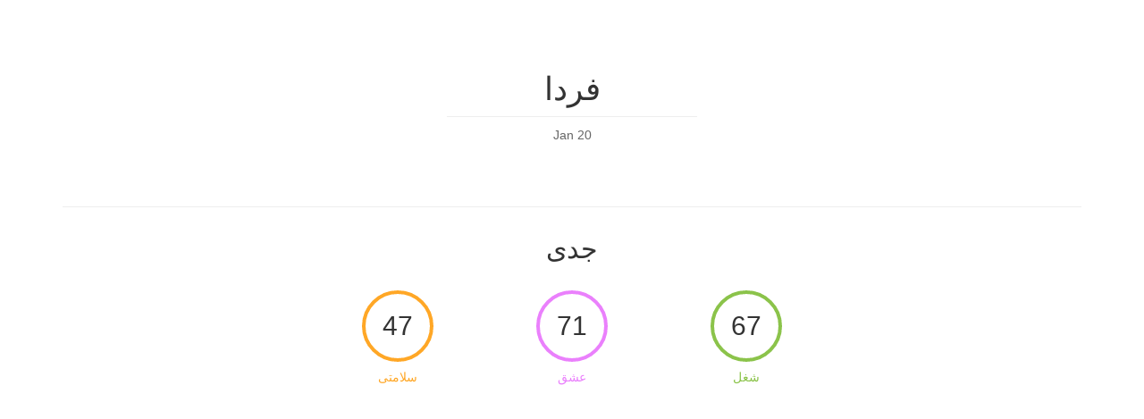

--- FILE ---
content_type: text/html;charset=UTF-8
request_url: https://zodiac-horoscope.club/fa/capricorn/tomorrow
body_size: 4978
content:
<!DOCTYPE html>
<html lang="fa" dir="rtl">
<head>
    <meta charset="utf-8">
    <meta http-equiv="X-UA-Compatible" content="IE=edge">
    <meta name="viewport" content="width=device-width, initial-scale=1">
    <title>جدی: فردا - طالع‌بینی</title>
    <meta name="description" content="جدی, فردا: امکان دارد بخواهید از واقعیت فرار کنید. بهترین زما...">
    <meta name="keywords" content="طالع‌بینی, جدی, فردا">
    <meta name="author" content="Nikola Kosev">

    <meta property="og:title" content="جدی: فردا - طالع‌بینی">
    <meta property="og:description" content="جدی, فردا: امکان دارد بخواهید از واقعیت فرار کنید. بهترین زما...">
    <meta property="og:image" content="http://android-horoscope.com/static/img/zodiac-horoscope-banner.jpg">
    <meta property="og:url" content="https://zodiac-horoscope.club/fa/capricorn/tomorrow">

    <link rel="icon" href="/static/img/favicon.png">
    <link rel="alternate" href="android-app://net.kosev.scoping/http/zodiac-horoscope.club/fa/capricorn/tomorrow">

        <link rel="alternate" hreflang="en" href="https://zodiac-horoscope.club/en/capricorn/tomorrow">
        <link rel="alternate" hreflang="ar" href="https://zodiac-horoscope.club/ar/capricorn/tomorrow">
        <link rel="alternate" hreflang="be" href="https://zodiac-horoscope.club/be/capricorn/tomorrow">
        <link rel="alternate" hreflang="bg" href="https://zodiac-horoscope.club/bg/capricorn/tomorrow">
        <link rel="alternate" hreflang="cs" href="https://zodiac-horoscope.club/cs/capricorn/tomorrow">
        <link rel="alternate" hreflang="da" href="https://zodiac-horoscope.club/da/capricorn/tomorrow">
        <link rel="alternate" hreflang="de" href="https://zodiac-horoscope.club/de/capricorn/tomorrow">
        <link rel="alternate" hreflang="el" href="https://zodiac-horoscope.club/el/capricorn/tomorrow">
        <link rel="alternate" hreflang="es" href="https://zodiac-horoscope.club/es/capricorn/tomorrow">
        <link rel="alternate" hreflang="et" href="https://zodiac-horoscope.club/et/capricorn/tomorrow">
        <link rel="alternate" hreflang="fa" href="https://zodiac-horoscope.club/fa/capricorn/tomorrow">
        <link rel="alternate" hreflang="fi" href="https://zodiac-horoscope.club/fi/capricorn/tomorrow">
        <link rel="alternate" hreflang="fr" href="https://zodiac-horoscope.club/fr/capricorn/tomorrow">
        <link rel="alternate" hreflang="hi" href="https://zodiac-horoscope.club/hi/capricorn/tomorrow">
        <link rel="alternate" hreflang="hr" href="https://zodiac-horoscope.club/hr/capricorn/tomorrow">
        <link rel="alternate" hreflang="hu" href="https://zodiac-horoscope.club/hu/capricorn/tomorrow">
        <link rel="alternate" hreflang="id" href="https://zodiac-horoscope.club/id/capricorn/tomorrow">
        <link rel="alternate" hreflang="it" href="https://zodiac-horoscope.club/it/capricorn/tomorrow">
        <link rel="alternate" hreflang="iw" href="https://zodiac-horoscope.club/iw/capricorn/tomorrow">
        <link rel="alternate" hreflang="ja" href="https://zodiac-horoscope.club/ja/capricorn/tomorrow">
        <link rel="alternate" hreflang="ko" href="https://zodiac-horoscope.club/ko/capricorn/tomorrow">
        <link rel="alternate" hreflang="lt" href="https://zodiac-horoscope.club/lt/capricorn/tomorrow">
        <link rel="alternate" hreflang="lv" href="https://zodiac-horoscope.club/lv/capricorn/tomorrow">
        <link rel="alternate" hreflang="ms" href="https://zodiac-horoscope.club/ms/capricorn/tomorrow">
        <link rel="alternate" hreflang="nb" href="https://zodiac-horoscope.club/nb/capricorn/tomorrow">
        <link rel="alternate" hreflang="nl" href="https://zodiac-horoscope.club/nl/capricorn/tomorrow">
        <link rel="alternate" hreflang="pl" href="https://zodiac-horoscope.club/pl/capricorn/tomorrow">
        <link rel="alternate" hreflang="pt" href="https://zodiac-horoscope.club/pt/capricorn/tomorrow">
        <link rel="alternate" hreflang="ro" href="https://zodiac-horoscope.club/ro/capricorn/tomorrow">
        <link rel="alternate" hreflang="ru" href="https://zodiac-horoscope.club/ru/capricorn/tomorrow">
        <link rel="alternate" hreflang="sk" href="https://zodiac-horoscope.club/sk/capricorn/tomorrow">
        <link rel="alternate" hreflang="sl" href="https://zodiac-horoscope.club/sl/capricorn/tomorrow">
        <link rel="alternate" hreflang="sr" href="https://zodiac-horoscope.club/sr/capricorn/tomorrow">
        <link rel="alternate" hreflang="sv" href="https://zodiac-horoscope.club/sv/capricorn/tomorrow">
        <link rel="alternate" hreflang="th" href="https://zodiac-horoscope.club/th/capricorn/tomorrow">
        <link rel="alternate" hreflang="tl" href="https://zodiac-horoscope.club/tl/capricorn/tomorrow">
        <link rel="alternate" hreflang="tr" href="https://zodiac-horoscope.club/tr/capricorn/tomorrow">
        <link rel="alternate" hreflang="uk" href="https://zodiac-horoscope.club/uk/capricorn/tomorrow">
        <link rel="alternate" hreflang="vi" href="https://zodiac-horoscope.club/vi/capricorn/tomorrow">
        <link rel="alternate" hreflang="zh-cn" href="https://zodiac-horoscope.club/zh-cn/capricorn/tomorrow">
        <link rel="alternate" hreflang="zh-tw" href="https://zodiac-horoscope.club/zh-tw/capricorn/tomorrow">
    
    <link href="https://maxcdn.bootstrapcdn.com/bootstrap/3.3.7/css/bootstrap.min.css" rel="stylesheet">

    <!--[if lt IE 9]>
    <script src="https://oss.maxcdn.com/html5shiv/3.7.3/html5shiv.min.js"></script>
    <script src="https://oss.maxcdn.com/respond/1.4.2/respond.min.js"></script>
    <![endif]-->

    <style type="text/css">
    .logo { width: 200px; }
    .bottom-margin { height: 100px; }
    .color { display: inline-block; width: 50px; height: 50px; border-radius: 50%; border: 1px solid #e3e3e3; margin: 8px; }
    .number { display: inline-block; width: 42px; height: 42px; border-radius: 50%; border: 1px solid #e3e3e3; margin: 4px; color: #82b1ff; font-size: 16px; text-align: center; }
    .number:before { content: ''; display: inline-block; vertical-align: middle; height: 100%; }
    .centered { display: inline-block; vertical-align: middle; }
    .score { display: inline-block; width: 80px; height: 80px; border-radius: 50%; border: 4px solid #e3e3e3; font-size: 30px; text-align: center; }
    .score:before { content: ''; display: inline-block; vertical-align: middle; height: 100%; }
    .score-title { font-size: 14px; text-transform: uppercase; margin-top: 10px; }
    .statement { font-size: 1.3em; margin-top: 20px; }
    .compatible { font-size: 16px; color: #82b1ff; }
    .sign-title { margin-top: 30px; margin-bottom: 30px; }
    .range-title { margin-top: 80px; }
    .separator { width: 280px; height: 2px; border-bottom: 1px solid #eee; margin-left: auto; margin-right: auto; }
    .date { color: #666; margin-top: 10px; margin-bottom: 70px; }
    .more { margin-top: 30px; }
    .more .btn { width: 300px; padding: 20px; font-size: 24px; }
    .app-link { display: none; top: 0px; z-index: 100; width: 100%; background: #eee; padding: 10px; }
    .app-link .icon { width: 48px; float: left; }
    .app-link .text { font-size: 18px; float: left; margin-left: 10px; margin-top: 8px; line-height: 110%; }
    .app-link .second { font-size: 14px; opacity: 0.7; }
    .app-link .close { font-size: 34px; padding: 6px 4px; float: left; }
    .app-link .cta { float: right; margin-top: 8px; text-transform: uppercase; }
    .cookie-consent { display: none; position: fixed; width: 100%; bottom: 0; z-index: 100; background: #333; color: #fff; padding: 16px; }
    .cookie-consent .ok { margin-left: 8px; text-transform: uppercase; min-width: 70px; }
    .cookie-consent a { color: #f0ad4e; }
    .download { height: 60px; margin: 3px; }
    </style>

    <!-- Global site tag (gtag.js) - Google Analytics -->
    <script async src="https://www.googletagmanager.com/gtag/js?id=UA-9927024-18"></script>
    <script>
    window.dataLayer = window.dataLayer || [];
    function gtag(){dataLayer.push(arguments);}
    gtag('js', new Date());
    gtag('config', 'UA-9927024-18', { 'anonymize_ip': true });
    </script>

    <!-- Adsense -->
    <script async src="https://pagead2.googlesyndication.com/pagead/js/adsbygoogle.js?client=ca-pub-1866765116919727" crossorigin="anonymous"></script>
</head>
<body>

<div class="app-link clearfix">
    <button type="button" class="btn close"><span>&times;</span></button>
    <img class="icon" alt="Zodiac Horoscope Icon" src="/static/img/favicon.png" />
    <div class="text">
        <strong>طالع‌بینی</strong>
        <br />
        <span class="second"><span class="glyphicon glyphicon-download"></span> <span class="store">Google Play</span><span>
    </div>
    <a href="https://y2556.app.goo.gl/?link=http://zodiac-horoscope.club/fa/capricorn/tomorrow&apn=net.kosev.scoping&utm_source=club&utm_medium=web&utm_campaign=applink&isi=1323355953&ibi=net.kosev.horoscope&ct=applink&mt=8" class="btn btn-success cta">باز شود</a>
</div>

<div class="container text-center">

    <h1 class="range-title">فردا</h1>
    <div class="separator"></div>
    <p class="date">Jan 20</p>

    <hr />
    <h2 class="sign-title">جدی</h2>

    <div class="row">
        <div class="col-xs-4 col-md-2 col-md-offset-3">
            <span class="score" style="border-color: #ffa726;"><span class="centered">47</span></span>
            <h2 class="score-title" style="color: #ffa726;">سلامتی</h2>
        </div>
        <div class="col-xs-4 col-md-2">
            <span class="score" style="border-color: #ea80fc;"><span class="centered">71</span></span>
            <h2 class="score-title" style="color: #ea80fc;">عشق</h2>
        </div>
        <div class="col-xs-4 col-md-2">
            <span class="score" style="border-color: #8bc34a;"><span class="centered">67</span></span>
            <h2 class="score-title" style="color: #8bc34a;">شغل</h2>
        </div>
    </div>

    <div class="row">
        <div class="col-xs-12 col-sm-6 col-sm-offset-3 col-md-4 col-md-offset-4 col-lg-4 col-lg-offset-4">
            <p class="statement">امکان دارد بخواهید از واقعیت فرار کنید. بهترین زمان برای شروع پروژه ای هنریست. پیش از آغاز کار، پروژه را مورد مطالعه و بررسی قرار دهید. انرژی تان را برای سر و سامان دادن به امور مادی تان متمرکز نمایید. </p>
        </div>
    </div>

    <hr />
    <h2>سازگاری</h2>
    <p>
                <p class="compatible">حَمَل</p>
                <p class="compatible">سنبله</p>
                <p class="compatible">دلو</p>
            </p>
    <h2>رنگ</h2>
    <p>
                <span class="color" style="background: #FFEB3B"> </span>
                <span class="color" style="background: #efe4cc"> </span>
            </p>
    <h2>اعداد شانس</h2>
    <p>
                <span class="number"><span class="centered">13</span></span>
                <span class="number"><span class="centered">31</span></span>
                <span class="number"><span class="centered">48</span></span>
                <span class="number"><span class="centered">68</span></span>
                <span class="number"><span class="centered">80</span></span>
                <span class="number"><span class="centered">83</span></span>
            </p>

    <hr />
        <div class="more">
        <a href="/fa/capricorn" class="btn btn-info">
            امروز        </a>
    </div>
                <div class="more">
        <a href="/fa/capricorn/week" class="btn btn-primary">
            این هفته        </a>
    </div>
            <div class="more">
        <a href="/fa/capricorn/month" class="btn btn-warning">
            این ماه        </a>
    </div>
        <hr />
</div>

<div class="container text-center">
    <h3>تغییر دادن</h3>
            <a class="btn" href="/fa/aries">حَمَل</a>
            <a class="btn" href="/fa/taurus">ثور</a>
            <a class="btn" href="/fa/gemini">جوزا</a>
            <a class="btn" href="/fa/cancer">سرطان</a>
            <a class="btn" href="/fa/leo">اسد</a>
            <a class="btn" href="/fa/virgo">سنبله</a>
            <a class="btn" href="/fa/libra">میزان</a>
            <a class="btn" href="/fa/scorpio">عقرب</a>
            <a class="btn" href="/fa/sagittarius">قوس</a>
            <a class="btn" href="/fa/capricorn">جدی</a>
            <a class="btn" href="/fa/aquarius">دلو</a>
            <a class="btn" href="/fa/pisces">حوت</a>
    </div>

<div class="container text-center" dir="ltr">
    <hr />
    <div class="row">
        <div class="col-sm-2 col-sm-offset-5">
            <select onchange="window.location='/'+this[this.selectedIndex].value" class="form-control">
                            <option value="en">English</option>
                            <option value="id">Bahasa Indonesia</option>
                            <option value="ms">Bahasa Melayu</option>
                            <option value="cs">Čeština</option>
                            <option value="da">Dansk</option>
                            <option value="de">Deutsch</option>
                            <option value="et">Eesti</option>
                            <option value="es">Español</option>
                            <option value="tl">Filipino</option>
                            <option value="fr">Français</option>
                            <option value="hr">Hrvatski</option>
                            <option value="it">Italiano</option>
                            <option value="lv">Latviešu</option>
                            <option value="lt">Lietuvių</option>
                            <option value="hu">Magyar</option>
                            <option value="nl">Nederlands</option>
                            <option value="nb">Norsk</option>
                            <option value="pl">Polski</option>
                            <option value="pt">Português</option>
                            <option value="ro">Română</option>
                            <option value="sk">Slovenčina</option>
                            <option value="sl">Slovenščina</option>
                            <option value="fi">Suomi</option>
                            <option value="sv">Svenska</option>
                            <option value="vi">Tiếng Việt</option>
                            <option value="tr">Türkçe</option>
                            <option value="el">Ελληνικά</option>
                            <option value="be">Беларуская</option>
                            <option value="bg">Български</option>
                            <option value="ru">Русский</option>
                            <option value="sr">Српски</option>
                            <option value="uk">Українська</option>
                            <option dir="rtl" value="iw">עברית</option>
                            <option dir="rtl" value="ar">العربية</option>
                            <option selected dir="rtl" value="fa">فارسی</option>
                            <option value="hi">हिन्दी</option>
                            <option value="th">ภาษาไทย</option>
                            <option value="ko">한국어</option>
                            <option value="zh-tw">中文(台灣)</option>
                            <option value="zh-cn">中文(简体)</option>
                            <option value="ja">日本語</option>
                        </select>
        </div>
    </div>
</div>

<div class="container text-center">
    <hr />
    <p>
        <span dir="ltr">Copyright &copy; 2026 Nikola Kosev</span>
        &nbsp;&nbsp;
        <a href="https://www.kosev.net/apps/privacy-policy.html" style="color: #333;">خط‌مشی رازداری</a>
    </p>
</div>


<div class="bottom-margin"></div>

<script src="https://ajax.googleapis.com/ajax/libs/jquery/1.12.4/jquery.min.js"></script>
<!--<script src="https://maxcdn.bootstrapcdn.com/bootstrap/3.3.7/js/bootstrap.min.js"></script>-->
<script>
    function isAndroid() {
        return /android/i.test(navigator.userAgent)
    }

    function isIOS() {
        return /iPad|iPhone|iPod/i.test(navigator.userAgent) && !window.MSStream;
    }

    function setCookie(cname, cvalue, expireDays) {
        var d = new Date();
        d.setTime(d.getTime() + (expireDays * 24 * 60 * 60 * 1000));
        var expires = "expires=" + d.toUTCString();
        document.cookie = cname + "=" + cvalue + "; domain=.zodiac-horoscope.club; path=/; " + expires;
    }

    function getCookie(cname) {
        var name = cname + "=";
        var ca = document.cookie.split(';');
        for (var i = 0; i < ca.length; i++) {
            var c = ca[i];
            while (c.charAt(0) == ' ') {
                c = c.substring(1);
            }
            if (c.indexOf(name) == 0) {
                return c.substring(name.length, c.length);
            }
        }
        return "";
    }

    function showAppLink() {
        if ($('.app-link').length && (isAndroid() || isIOS()) && getCookie('applinkdismissed') != 'yes') {
            if (isIOS()) {
                $('.app-link .icon').attr('src', '/static/img/zodiac-horoscope-ios-icon.png')
                $('.app-link .store').text('App Store')
            }
            $('.app-link').show();
            $('.app-link .close').click(function() {
                $(this).parent().hide();
                setCookie('applinkdismissed', 'yes', 10);
            });
        }
    }

    function showCookieConsent() {
        if ($('.cookie-consent').length && getCookie('cookiesaccepted') != 'yes') {
            $('.cookie-consent').show();
            $('.cookie-consent .ok').click(function() {
                $(this).parent().hide();
                setCookie('cookiesaccepted', 'yes', 365);
            });
        }
    }

    $(function() {
        showCookieConsent();
        showAppLink();
    });
</script>

</body>
</html>


--- FILE ---
content_type: text/html; charset=utf-8
request_url: https://www.google.com/recaptcha/api2/aframe
body_size: 269
content:
<!DOCTYPE HTML><html><head><meta http-equiv="content-type" content="text/html; charset=UTF-8"></head><body><script nonce="VwMej3zJ1gefYUX3xrjJ8Q">/** Anti-fraud and anti-abuse applications only. See google.com/recaptcha */ try{var clients={'sodar':'https://pagead2.googlesyndication.com/pagead/sodar?'};window.addEventListener("message",function(a){try{if(a.source===window.parent){var b=JSON.parse(a.data);var c=clients[b['id']];if(c){var d=document.createElement('img');d.src=c+b['params']+'&rc='+(localStorage.getItem("rc::a")?sessionStorage.getItem("rc::b"):"");window.document.body.appendChild(d);sessionStorage.setItem("rc::e",parseInt(sessionStorage.getItem("rc::e")||0)+1);localStorage.setItem("rc::h",'1768796304173');}}}catch(b){}});window.parent.postMessage("_grecaptcha_ready", "*");}catch(b){}</script></body></html>